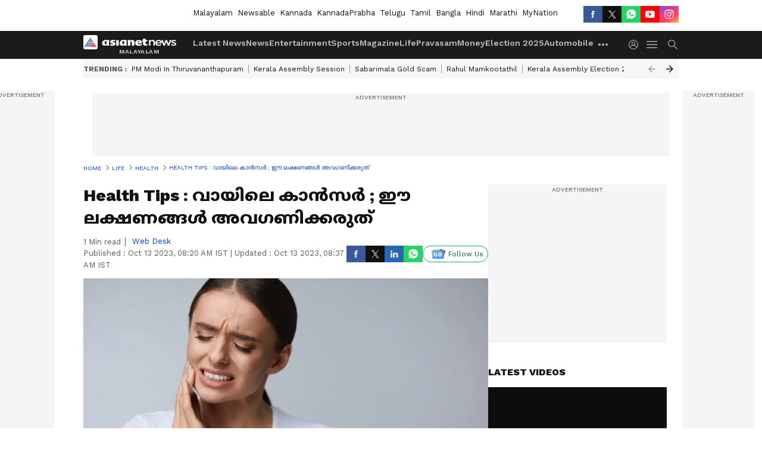

--- FILE ---
content_type: application/javascript; charset=utf-8
request_url: https://fundingchoicesmessages.google.com/f/AGSKWxWuBMvEgE1ojfTR-Sxng2N4d5N8n2TaBEeuXJ-RSAxP3AwKyoXbrceJXqCKNMOWRjdD742Eir-nAnyeyggcr1gmZBBY3Wkf24Ajr_UTMpeyigjFZ7Q_DsLnu1N1tHhWeL3FcWcGghy_Ft7jItiecpIZ8s1A6_9avrsJ1jc84IbvEsl4LwSyxI5QYTGI/_/gen-ad-/betrad.js/adsbyfalcon.-image-ad.-adtrack.
body_size: -1289
content:
window['3be27a72-7035-42df-aec6-54517c5c38aa'] = true;